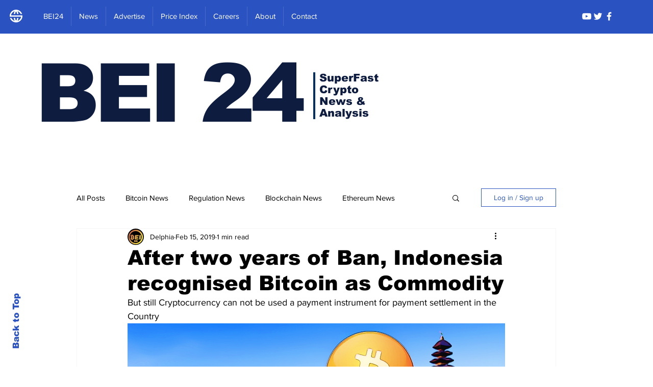

--- FILE ---
content_type: text/html; charset=utf-8
request_url: https://accounts.google.com/o/oauth2/postmessageRelay?parent=https%3A%2F%2Fstatic.parastorage.com&jsh=m%3B%2F_%2Fscs%2Fabc-static%2F_%2Fjs%2Fk%3Dgapi.lb.en.2kN9-TZiXrM.O%2Fd%3D1%2Frs%3DAHpOoo_B4hu0FeWRuWHfxnZ3V0WubwN7Qw%2Fm%3D__features__
body_size: 161
content:
<!DOCTYPE html><html><head><title></title><meta http-equiv="content-type" content="text/html; charset=utf-8"><meta http-equiv="X-UA-Compatible" content="IE=edge"><meta name="viewport" content="width=device-width, initial-scale=1, minimum-scale=1, maximum-scale=1, user-scalable=0"><script src='https://ssl.gstatic.com/accounts/o/2580342461-postmessagerelay.js' nonce="YmTzq9irFA6G4zn9vIdj4w"></script></head><body><script type="text/javascript" src="https://apis.google.com/js/rpc:shindig_random.js?onload=init" nonce="YmTzq9irFA6G4zn9vIdj4w"></script></body></html>

--- FILE ---
content_type: text/html; charset=utf-8
request_url: https://www.google.com/recaptcha/api2/aframe
body_size: 265
content:
<!DOCTYPE HTML><html><head><meta http-equiv="content-type" content="text/html; charset=UTF-8"></head><body><script nonce="R_Hp4-FmKgqsNqGrmc5emg">/** Anti-fraud and anti-abuse applications only. See google.com/recaptcha */ try{var clients={'sodar':'https://pagead2.googlesyndication.com/pagead/sodar?'};window.addEventListener("message",function(a){try{if(a.source===window.parent){var b=JSON.parse(a.data);var c=clients[b['id']];if(c){var d=document.createElement('img');d.src=c+b['params']+'&rc='+(localStorage.getItem("rc::a")?sessionStorage.getItem("rc::b"):"");window.document.body.appendChild(d);sessionStorage.setItem("rc::e",parseInt(sessionStorage.getItem("rc::e")||0)+1);localStorage.setItem("rc::h",'1769899689010');}}}catch(b){}});window.parent.postMessage("_grecaptcha_ready", "*");}catch(b){}</script></body></html>